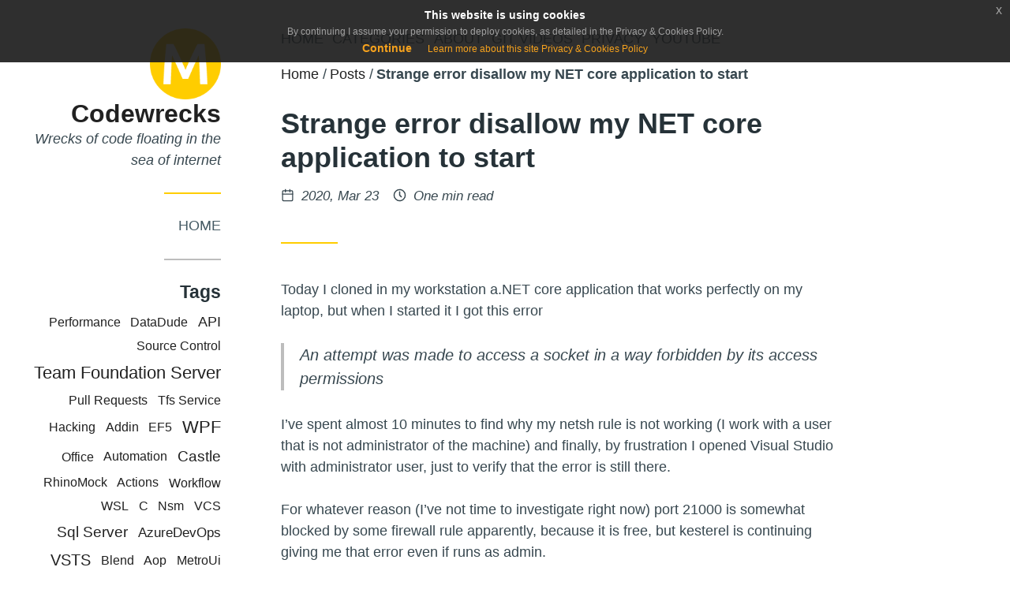

--- FILE ---
content_type: text/html; charset=utf-8
request_url: https://www.codewrecks.com/post/old/2020/03/strange-error-disallow-my-net-core-application-to-start/
body_size: 6510
content:
<!doctype html><html lang=en dir=auto><head><meta charset=utf-8><meta name=viewport content='width=device-width,initial-scale=1'><meta name=description content='Today I cloned in my workstation a.NET core application that works perfectly on my laptop, but when I started it I got this error

An attempt was made to access a socket in a way forbidden by its access permissions
I’ve spent almost 10 minutes to find why my netsh rule is not working (I work with a user that is not administrator of the machine) and finally, by frustration I opened Visual Studio with administrator user, just to verify that the error is still there.'><meta name=theme-color content='#ffcd00'><meta property='og:title' content='Strange error disallow my NET core application to start • Codewrecks'><meta property='og:description' content='Today I cloned in my workstation a.NET core application that works perfectly on my laptop, but when I started it I got this error

An attempt was made to access a socket in a way forbidden by its access permissions
I’ve spent almost 10 minutes to find why my netsh rule is not working (I work with a user that is not administrator of the machine) and finally, by frustration I opened Visual Studio with administrator user, just to verify that the error is still there.'><meta property='og:url' content='https://www.codewrecks.com/post/old/2020/03/strange-error-disallow-my-net-core-application-to-start/'><meta property='og:site_name' content='Codewrecks'><meta property='og:type' content='article'><meta property='article:section' content='post'><meta property='article:tag' content='General'><meta property='article:published_time' content='2020-03-23T08:00:37+02:00'><meta property='article:modified_time' content='2020-03-23T08:00:37+02:00'><meta name=twitter:card content='summary'><meta name=generator content="Hugo 0.148.1"><title>Strange error disallow my NET core application to start • Codewrecks</title><link rel=canonical href=https://www.codewrecks.com/post/old/2020/03/strange-error-disallow-my-net-core-application-to-start/><link rel=icon href=/favicon.ico><link rel=stylesheet href=/assets/css/main.ab98e12b.css><style>:root{--color-accent:#ffcd00}</style><script src=https://ajax.googleapis.com/ajax/libs/jquery/3.5.1/jquery.min.js type="e1df0c290b42e98b2911a7af-text/javascript"></script><script src=https://www.codewrecks.com/js/jquery-eu-cookie-law-popup.js type="e1df0c290b42e98b2911a7af-text/javascript"></script><link rel=stylesheet href=https://www.codewrecks.com/css/jquery-eu-cookie-law-popup.css><script async src="https://www.googletagmanager.com/gtag/js?id=G-JNG3CSWEQT" type="e1df0c290b42e98b2911a7af-text/javascript"></script><script type="e1df0c290b42e98b2911a7af-text/javascript">window.dataLayer=window.dataLayer||[];function gtag(){dataLayer.push(arguments)}gtag("js",new Date),gtag("config","G-JNG3CSWEQT")</script></head><body class='page type-post has-sidebar'><div class=site><div id=sidebar class=sidebar><a class=screen-reader-text href=#main-menu>Skip to Main Menu</a><div class=container><section class='widget widget-about sep-after'><header><div class=logo><a href=/><img src=/images/logo.png></a></div><h2 class='title site-title'><a href=/>Codewrecks</a></h2><div class=desc>Wrecks of code floating in the sea of internet</div></header></section><section class='widget widget-sidebar_menu sep-after'><nav id=sidebar-menu class='menu sidebar-menu' aria-label='Sidebar Menu'><div class=container><ul><li class=item><a href=/>Home</a></li></ul></div></nav></section><script async src="https://pagead2.googlesyndication.com/pagead/js/adsbygoogle.js?client=ca-pub-6590055118491660" crossorigin=anonymous type="e1df0c290b42e98b2911a7af-text/javascript"></script><section class='widget widget-taxonomy_cloud sep-after'><header><h4 class='title widget-title'>Tags</h4></header><div class='container list-container'><ul class='list taxonomy-cloud'><li><a href=/tags/actions/ style=font-size:1.0078740157480315em>Actions</a></li><li><a href=/tags/addin/ style=font-size:1.0078740157480315em>Addin</a></li><li><a href=/tags/agile/ style=font-size:1.0236220472440944em>Agile</a></li><li><a href=/tags/ai/ style=font-size:1.031496062992126em>AI</a></li><li><a href=/tags/alm/ style=font-size:1.0629921259842519em>ALM</a></li><li><a href=/tags/aop/ style=font-size:1.0236220472440944em>Aop</a></li><li><a href=/tags/api/ style=font-size:1.1181102362204725em>API</a></li><li><a href=/tags/applicationinsights/ style=font-size:1.0236220472440944em>ApplicationInsights</a></li><li><a href=/tags/architecture/ style=font-size:1.1023622047244095em>Architecture</a></li><li><a href=/tags/architecture-castle/ style=font-size:1.0078740157480315em>Architecture Castle</a></li><li><a href=/tags/aspnet/ style=font-size:1.3700787401574803em>Aspnet</a></li><li><a href=/tags/aspnet-mvc/ style=font-size:1.031496062992126em>AspNet MVC</a></li><li><a href=/tags/automation/ style=font-size:1.0078740157480315em>Automation</a></li><li><a href=/tags/azdo/ style=font-size:1.2283464566929134em>AzDo</a></li><li><a href=/tags/azure/ style=font-size:1.0866141732283465em>Azure</a></li><li><a href=/tags/azure-devops/ style=font-size:1.110236220472441em>Azure Devops</a></li><li><a href=/tags/azure-pipelines/ style=font-size:1.031496062992126em>Azure Pipelines</a></li><li><a href=/tags/azuredevops/ style=font-size:1.1023622047244095em>AzureDevOps</a></li><li><a href=/tags/backup/ style=font-size:1.0078740157480315em>Backup</a></li><li><a href=/tags/blend/ style=font-size:1.0078740157480315em>Blend</a></li><li><a href=/tags/blog/ style=font-size:1.0078740157480315em>Blog</a></li><li><a href=/tags/blogging/ style=font-size:1.0551181102362204em>Blogging</a></li><li><a href=/tags/books/ style=font-size:1.015748031496063em>Books</a></li><li><a href=/tags/branch/ style=font-size:1em>Branch</a></li><li><a href=/tags/build/ style=font-size:1.5984251968503937em>Build</a></li><li><a href=/tags/c/ style=font-size:1.0078740157480315em>C</a></li><li><a href=/tags/castle/ style=font-size:1.236220472440945em>Castle</a></li><li><a href=/tags/chatgpt/ style=font-size:1.0078740157480315em>ChatGPT</a></li><li><a href=/tags/claude/ style=font-size:1em>Claude</a></li><li><a href=/tags/clickonce/ style=font-size:1.0236220472440944em>ClickOnce</a></li><li><a href=/tags/codeanalysis/ style=font-size:1.0078740157480315em>CodeAnalysis</a></li><li><a href=/tags/codespaces/ style=font-size:1.031496062992126em>Codespaces</a></li><li><a href=/tags/continuos-integration/ style=font-size:1.031496062992126em>Continuos Integration</a></li><li><a href=/tags/continuous-deployment/ style=font-size:1.0393700787401574em>Continuous Deployment</a></li><li><a href=/tags/continuous-integration/ style=font-size:1.0866141732283465em>Continuous Integration</a></li><li><a href=/tags/continuousdeployment/ style=font-size:1.0551181102362204em>ContinuousDeployment</a></li><li><a href=/tags/copilot/ style=font-size:1.015748031496063em>Copilot</a></li><li><a href=/tags/cqrs/ style=font-size:1.0078740157480315em>CQRS</a></li><li><a href=/tags/datadude/ style=font-size:1.0393700787401574em>DataDude</a></li><li><a href=/tags/datagrid/ style=font-size:1.0078740157480315em>DataGrid</a></li><li><a href=/tags/ddd/ style=font-size:1.1181102362204725em>DDD</a></li><li><a href=/tags/debugging/ style=font-size:1.0078740157480315em>Debugging</a></li><li><a href=/tags/developing/ style=font-size:1em>Developing</a></li><li><a href=/tags/devops/ style=font-size:1.1181102362204725em>Devops</a></li><li><a href=/tags/docker/ style=font-size:1.0078740157480315em>Docker</a></li><li><a href=/tags/dotnet/ style=font-size:1em>Dotnet</a></li><li><a href=/tags/ef/ style=font-size:1.0078740157480315em>EF</a></li><li><a href=/tags/ef-code-first/ style=font-size:1.031496062992126em>EF Code First</a></li><li><a href=/tags/ef41/ style=font-size:1.0236220472440944em>EF41</a></li><li><a href=/tags/ef5/ style=font-size:1.015748031496063em>EF5</a></li><li><a href=/tags/enterprise-library/ style=font-size:1.0236220472440944em>Enterprise Library</a></li><li><a href=/tags/entity-framework/ style=font-size:1.094488188976378em>Entity Framework</a></li><li><a href=/tags/everydaylife/ style=font-size:1.047244094488189em>EverydayLife</a></li><li><a href=/tags/excel/ style=font-size:1.0078740157480315em>Excel</a></li><li><a href=/tags/experiences/ style=font-size:1.2440944881889764em>Experiences</a></li><li><a href=/tags/frameworks/ style=font-size:1.0629921259842519em>Frameworks</a></li><li><a href=/tags/general/ style=font-size:2em>General</a></li><li><a href=/tags/git/ style=font-size:1.236220472440945em>Git</a></li><li><a href=/tags/git-tf/ style=font-size:1.0078740157480315em>Git-Tf</a></li><li><a href=/tags/github/ style=font-size:1.2440944881889764em>Github</a></li><li><a href=/tags/github-actions/ style=font-size:1.031496062992126em>GitHub Actions</a></li><li><a href=/tags/gpt4/ style=font-size:1.0078740157480315em>GPT4</a></li><li><a href=/tags/hacking/ style=font-size:1em>Hacking</a></li><li><a href=/tags/hardware/ style=font-size:1.031496062992126em>Hardware</a></li><li><a href=/tags/homelab/ style=font-size:1em>HomeLab</a></li><li><a href=/tags/hql/ style=font-size:1.0078740157480315em>HQL</a></li><li><a href=/tags/html/ style=font-size:1.0078740157480315em>Html</a></li><li><a href=/tags/hugo/ style=font-size:1em>Hugo</a></li><li><a href=/tags/icriteria/ style=font-size:1.0078740157480315em>ICriteria</a></li><li><a href=/tags/iis/ style=font-size:1.015748031496063em>IIS</a></li><li><a href=/tags/ioc/ style=font-size:1.015748031496063em>IoC</a></li><li><a href=/tags/javascript/ style=font-size:1.0078740157480315em>Javascript</a></li><li><a href=/tags/jquery/ style=font-size:1.047244094488189em>JQuery</a></li><li><a href=/tags/lab-management/ style=font-size:1.1023622047244095em>Lab Management</a></li><li><a href=/tags/languages/ style=font-size:1.0551181102362204em>Languages</a></li><li><a href=/tags/linq/ style=font-size:1.204724409448819em>LINQ</a></li><li><a href=/tags/linux/ style=font-size:1.0551181102362204em>Linux</a></li><li><a href=/tags/log4net/ style=font-size:1.047244094488189em>Log4net</a></li><li><a href=/tags/lucene/ style=font-size:1.0629921259842519em>Lucene</a></li><li><a href=/tags/macro/ style=font-size:1.0236220472440944em>Macro</a></li><li><a href=/tags/masstransit/ style=font-size:1.015748031496063em>Masstransit</a></li><li><a href=/tags/mef/ style=font-size:1.0236220472440944em>MEF</a></li><li><a href=/tags/metroui/ style=font-size:1.0078740157480315em>MetroUi</a></li><li><a href=/tags/microsoft-test-manager/ style=font-size:1.015748031496063em>Microsoft Test Manager</a></li><li><a href=/tags/mms/ style=font-size:1.015748031496063em>Mms</a></li><li><a href=/tags/mongo/ style=font-size:1.0236220472440944em>Mongo</a></li><li><a href=/tags/mongodb/ style=font-size:1.1574803149606299em>MongoDb</a></li><li><a href=/tags/msbuild/ style=font-size:1.031496062992126em>Msbuild</a></li><li><a href=/tags/mstest/ style=font-size:1.0078740157480315em>MsTest</a></li><li><a href=/tags/mvvm/ style=font-size:1.0708661417322836em>MVVM</a></li><li><a href=/tags/nablasoft/ style=font-size:1.0236220472440944em>Nablasoft</a></li><li><a href=/tags/ndepend/ style=font-size:1.0236220472440944em>NDepend</a></li><li><a href=/tags/net/ style=font-size:1.0236220472440944em>Net</a></li><li><a href=/tags/net-core/ style=font-size:1.0078740157480315em>NET Core</a></li><li><a href=/tags/net-framework/ style=font-size:1.5118110236220472em>NET Framework</a></li><li><a href=/tags/netcore/ style=font-size:1.0236220472440944em>NETCORE</a></li><li><a href=/tags/nhibernate/ style=font-size:1.5039370078740157em>Nhibernate</a></li><li><a href=/tags/nosql/ style=font-size:1.0629921259842519em>NoSql</a></li><li><a href=/tags/nsm/ style=font-size:1em>Nsm</a></li><li><a href=/tags/nuget/ style=font-size:1.0393700787401574em>Nuget</a></li><li><a href=/tags/nunit/ style=font-size:1.0393700787401574em>Nunit</a></li><li><a href=/tags/office/ style=font-size:1.0236220472440944em>Office</a></li><li><a href=/tags/oidc/ style=font-size:1em>OIDC</a></li><li><a href=/tags/oop/ style=font-size:1.0236220472440944em>OOP</a></li><li><a href=/tags/openxml/ style=font-size:1.0078740157480315em>OpenXml</a></li><li><a href=/tags/optimization/ style=font-size:1em>Optimization</a></li><li><a href=/tags/orm/ style=font-size:1.0236220472440944em>ORM</a></li><li><a href=/tags/performance/ style=font-size:1.0393700787401574em>Performance</a></li><li><a href=/tags/pgp/ style=font-size:1em>PGP</a></li><li><a href=/tags/pills/ style=font-size:1.2440944881889764em>Pills</a></li><li><a href=/tags/pipeline/ style=font-size:1.0866141732283465em>Pipeline</a></li><li><a href=/tags/pipelines/ style=font-size:1.0236220472440944em>Pipelines</a></li><li><a href=/tags/plugin/ style=font-size:1.031496062992126em>Plugin</a></li><li><a href=/tags/power-tools/ style=font-size:1.0236220472440944em>Power Tools</a></li><li><a href=/tags/powershell/ style=font-size:1.110236220472441em>PowerShell</a></li><li><a href=/tags/process-template/ style=font-size:1.047244094488189em>Process Template</a></li><li><a href=/tags/programming/ style=font-size:1.1496062992125984em>Programming</a></li><li><a href=/tags/pull-requests/ style=font-size:1.015748031496063em>Pull Requests</a></li><li><a href=/tags/pullrequests/ style=font-size:1em>PullRequests</a></li><li><a href=/tags/python/ style=font-size:1.015748031496063em>Python</a></li><li><a href=/tags/ravendb/ style=font-size:1.031496062992126em>RavenDB</a></li><li><a href=/tags/release/ style=font-size:1.047244094488189em>Release</a></li><li><a href=/tags/resharper/ style=font-size:1.0236220472440944em>Resharper</a></li><li><a href=/tags/rest-api/ style=font-size:1em>REST Api</a></li><li><a href=/tags/rest-apis/ style=font-size:1.0236220472440944em>Rest APIs</a></li><li><a href=/tags/rhinomock/ style=font-size:1.0078740157480315em>RhinoMock</a></li><li><a href=/tags/scrum/ style=font-size:1.0078740157480315em>Scrum</a></li><li><a href=/tags/searching/ style=font-size:1.0393700787401574em>Searching</a></li><li><a href=/tags/security/ style=font-size:1.3779527559055118em>Security</a></li><li><a href=/tags/semantickernel/ style=font-size:1em>SemanticKernel</a></li><li><a href=/tags/shim/ style=font-size:1.0078740157480315em>Shim</a></li><li><a href=/tags/silverlight/ style=font-size:1.015748031496063em>Silverlight</a></li><li><a href=/tags/software-architecture/ style=font-size:1.125984251968504em>Software Architecture</a></li><li><a href=/tags/solr/ style=font-size:1.0551181102362204em>Solr</a></li><li><a href=/tags/sonarcloud/ style=font-size:1.0078740157480315em>Sonarcloud</a></li><li><a href=/tags/sonarqube/ style=font-size:1.0551181102362204em>Sonarqube</a></li><li><a href=/tags/source-control/ style=font-size:1em>Source Control</a></li><li><a href=/tags/springnet/ style=font-size:1em>SpringNET</a></li><li><a href=/tags/sql-server/ style=font-size:1.236220472440945em>Sql Server</a></li><li><a href=/tags/ssd/ style=font-size:1.047244094488189em>SSD</a></li><li><a href=/tags/symbols/ style=font-size:1em>Symbols</a></li><li><a href=/tags/team-foundation-server/ style=font-size:1.425196850393701em>Team Foundation Server</a></li><li><a href=/tags/teamfoundationserver/ style=font-size:1.0236220472440944em>TeamFoundationServer</a></li><li><a href=/tags/terraform/ style=font-size:1em>Terraform</a></li><li><a href=/tags/test/ style=font-size:1.0078740157480315em>Test</a></li><li><a href=/tags/testing/ style=font-size:1.5511811023622046em>Testing</a></li><li><a href=/tags/tfs/ style=font-size:1.84251968503937em>Tfs</a></li><li><a href=/tags/tfs-build/ style=font-size:1.236220472440945em>TFS Build</a></li><li><a href=/tags/tfs-power-tools/ style=font-size:1.0078740157480315em>Tfs Power Tools</a></li><li><a href=/tags/tfs-service/ style=font-size:1.0078740157480315em>Tfs Service</a></li><li><a href=/tags/tfs11/ style=font-size:1em>TFS11</a></li><li><a href=/tags/tfsapi/ style=font-size:1.031496062992126em>TfsAPI</a></li><li><a href=/tags/tfsbuild/ style=font-size:1.0629921259842519em>TfsBuild</a></li><li><a href=/tags/tfvc/ style=font-size:1.0078740157480315em>TFVC</a></li><li><a href=/tags/tika/ style=font-size:1.0236220472440944em>Tika</a></li><li><a href=/tags/tls/ style=font-size:1.0078740157480315em>TLS</a></li><li><a href=/tags/tools/ style=font-size:1.0078740157480315em>Tools</a></li><li><a href=/tags/tools-and-library/ style=font-size:1.1338582677165354em>Tools and Library</a></li><li><a href=/tags/tryhackme/ style=font-size:1em>TryHackMe</a></li><li><a href=/tags/uat/ style=font-size:1.015748031496063em>UAT</a></li><li><a href=/tags/ubuntu/ style=font-size:1em>Ubuntu</a></li><li><a href=/tags/unit-testing/ style=font-size:1.047244094488189em>Unit Testing</a></li><li><a href=/tags/unittesting/ style=font-size:1em>UnitTesting</a></li><li><a href=/tags/upgrade/ style=font-size:1em>Upgrade</a></li><li><a href=/tags/vcs/ style=font-size:1.015748031496063em>VCS</a></li><li><a href=/tags/vibe-coding/ style=font-size:1em>Vibe Coding</a></li><li><a href=/tags/virtual-machine/ style=font-size:1.031496062992126em>Virtual Machine</a></li><li><a href=/tags/visual-studio/ style=font-size:1.3307086614173227em>Visual Studio</a></li><li><a href=/tags/visual-studio-2013/ style=font-size:1.0078740157480315em>Visual Studio 2013</a></li><li><a href=/tags/visual-studio-alm/ style=font-size:1.1732283464566928em>Visual Studio ALM</a></li><li><a href=/tags/visual-studio-database-edition/ style=font-size:1.031496062992126em>Visual Studio Database Edition</a></li><li><a href=/tags/visualstudio/ style=font-size:1.0078740157480315em>VisualStudio</a></li><li><a href=/tags/vnext/ style=font-size:1.0551181102362204em>VNext</a></li><li><a href=/tags/vs11/ style=font-size:1.0236220472440944em>VS11</a></li><li><a href=/tags/vs2010/ style=font-size:1.0078740157480315em>VS2010</a></li><li><a href=/tags/vs2012/ style=font-size:1.031496062992126em>VS2012</a></li><li><a href=/tags/vsalm/ style=font-size:1.015748031496063em>VSAlm</a></li><li><a href=/tags/vso/ style=font-size:1.0708661417322836em>VSO</a></li><li><a href=/tags/vsts/ style=font-size:1.2913385826771653em>VSTS</a></li><li><a href=/tags/vstsdbedition/ style=font-size:1.0078740157480315em>VSTSDBEdition</a></li><li><a href=/tags/wcf/ style=font-size:1.125984251968504em>Wcf</a></li><li><a href=/tags/wcf-iis7/ style=font-size:1.0078740157480315em>WCF IIS7</a></li><li><a href=/tags/web-test/ style=font-size:1.015748031496063em>Web Test</a></li><li><a href=/tags/webbrowser/ style=font-size:1.015748031496063em>WebBrowser</a></li><li><a href=/tags/windows/ style=font-size:1.031496062992126em>Windows</a></li><li><a href=/tags/winforms/ style=font-size:1.0236220472440944em>Winforms</a></li><li><a href=/tags/work-item-tracking/ style=font-size:1em>Work Item Tracking</a></li><li><a href=/tags/workflow/ style=font-size:1.0236220472440944em>Workflow</a></li><li><a href=/tags/wpf/ style=font-size:1.3937007874015748em>WPF</a></li><li><a href=/tags/wsl/ style=font-size:1em>WSL</a></li><li><a href=/tags/wsl2/ style=font-size:1em>Wsl2</a></li><li><a href=/tags/xaml/ style=font-size:1.015748031496063em>XAML</a></li><li><a href=/tags/yaml/ style=font-size:1em>YAML</a></li><li><a href=/tags/zero-trust-security/ style=font-size:1.0078740157480315em>Zero Trust Security</a></li></ul></div></section></div><div class=sidebar-overlay></div></div><div class=main><nav id=main-menu class='menu main-menu' aria-label='Main Menu'><div class=container><a class=screen-reader-text href=#content>Skip to Content</a>
<button id=sidebar-toggler class=sidebar-toggler aria-controls=sidebar>
<span class=screen-reader-text>Toggle Sidebar</span>
<span class=open><svg class="icon" viewbox="0 0 24 24" stroke-linecap="round" stroke-linejoin="round" stroke-width="2" aria-hidden="true"><line x1="3" y1="12" x2="21" y2="12"/><line x1="3" y1="6" x2="21" y2="6"/><line x1="3" y1="18" x2="21" y2="18"/></svg>
</span><span class=close><svg class="icon" viewbox="0 0 24 24" stroke-linecap="round" stroke-linejoin="round" stroke-width="2" aria-hidden="true"><line x1="18" y1="6" x2="6" y2="18"/><line x1="6" y1="6" x2="18" y2="18"/></svg></span></button><ul><li class=item><a href=/>Home</a></li><li class=item><a href=/categories/>Categories</a></li><li class=item><a href=/about/>About</a></li><li class=item><a href=/git-videos/>Git Videos</a></li><li class=item><a href=/privacy/>Privacy</a></li><li class=item><a href=/youtube/>YouTube</a></li></ul></div></nav><div class=header-widgets><div class=container><style>.widget-breadcrumbs li:after{content:'\2f '}</style><section class='widget widget-breadcrumbs sep-after'><nav id=breadcrumbs><ol><li><a href=/>Home</a></li><li><a href=/post/>Posts</a></li><li><span>Strange error disallow my NET core application to start</span></li></ol></nav></section></div></div><header id=header class='header site-header'><div class='container sep-after'><div class=header-info><p class='site-title title'>Codewrecks</p><p class='desc site-desc'>Wrecks of code floating in the sea of internet</p></div></div></header><main id=content><article lang=en class=entry><header class='header entry-header'><div class='container sep-after'><div class=header-info><h1 class=title>Strange error disallow my NET core application to start</h1></div><div class=entry-meta><span class=posted-on><svg class="icon" viewbox="0 0 24 24" stroke-linecap="round" stroke-linejoin="round" stroke-width="2" aria-hidden="true"><rect x="3" y="4" width="18" height="18" rx="2" ry="2"/><line x1="16" y1="2" x2="16" y2="6"/><line x1="8" y1="2" x2="8" y2="6"/><line x1="3" y1="10" x2="21" y2="10"/></svg>
<span class=screen-reader-text>Posted on </span><time class=entry-date datetime=2020-03-23T08:00:37+02:00>2020, Mar 23</time>
</span><span class=reading-time><svg class="icon" viewbox="0 0 24 24" stroke-linecap="round" stroke-linejoin="round" stroke-width="2" aria-hidden="true"><circle cx="12" cy="12" r="10"/><polyline points="12 6 12 12 15 15"/></svg>
One min read</span></div></div></header><div class='container entry-content'><p>Today I cloned in my workstation a.NET core application that works perfectly on my laptop, but when I started it I got this error</p><blockquote><p>An attempt was made to access a socket in a way forbidden by its access permissions</p></blockquote><p>I’ve spent almost 10 minutes to find why my netsh rule is not working (I work with a user that is not administrator of the machine) and finally, by frustration I opened Visual Studio with administrator user, just to verify that the error is still there.</p><p>For whatever reason (I’ve not time to investigate right now) port 21000 is somewhat blocked by some firewall rule apparently, because it is free, but kesterel is continuing giving me that error even if runs as admin.</p><p>Changing port solved the issue, but left me puzzled :/</p><p>Gian Maria.</p></div><footer class=entry-footer><div class='container sep-before'><div class=categories><svg class="icon" viewbox="0 0 24 24" stroke-linecap="round" stroke-linejoin="round" stroke-width="2" aria-hidden="true"><path d="M22 19a2 2 0 01-2 2H4a2 2 0 01-2-2V5A2 2 0 014 3H9l2 3h9a2 2 0 012 2z"/></svg>
<span class=screen-reader-text>Categories: </span><a class=category href=/categories/general/>General</a></div><div class=tags><svg class="icon" viewbox="0 0 24 24" stroke-linecap="round" stroke-linejoin="round" stroke-width="2" aria-hidden="true"><path d="M20.59 13.41l-7.17 7.17a2 2 0 01-2.83.0L2 12V2H12l8.59 8.59a2 2 0 010 2.82z"/><line x1="7" y1="7" x2="7" y2="7"/></svg>
<span class=screen-reader-text>Tags: </span><a class=tag href=/tags/general/>General</a></div></div></footer></article><nav class=entry-nav><div class=container><div class='prev-entry sep-before'>Leave comment in GitHub discussion page<a target=_blank href=https://github.com/alkampfergit/personal-blog/discussions> alkampfergit/personal-blog/discussions</a></div><div class='prev-entry sep-before'><a href=/post/old/2020/03/github-actions-plus-gitversion/><span aria-hidden=true>Previous</span>
<span class=screen-reader-text>Previous post: </span>Release software with GitHub actions and GitVersion</a></div><div class='next-entry sep-before'><a href=/post/old/2020/03/azure-devops-pipeline-template-for-build-and-release-net-core-project/><span class=screen-reader-text>Next post: </span>Azure DevOps pipeline template for build and release NET core project<span aria-hidden=true>Next</span></a></div></div></nav></main><footer id=footer class=footer><div class='container sep-before'><section class='widget widget-social_menu sep-after'><nav aria-label='Social Menu'><ul><li><a href=https://github.com/alkampfergit target=_blank rel='noopener me'><span class=screen-reader-text>Open Github account in new tab</span><svg class="icon" viewbox="0 0 24 24" stroke-linecap="round" stroke-linejoin="round" stroke-width="2" aria-hidden="true"><path d="M9 19c-5 1.5-5-2.5-7-3m14 6v-3.87a3.37 3.37.0 00-.94-2.61c3.14-.35 6.44-1.54 6.44-7A5.44 5.44.0 0020 4.77 5.07 5.07.0 0019.91 1S18.73.65 16 2.48a13.38 13.38.0 00-7 0C6.27.65 5.09 1 5.09 1A5.07 5.07.0 005 4.77 5.44 5.44.0 003.5 8.55c0 5.42 3.3 6.61 6.44 7A3.37 3.37.0 009 18.13V22"/></svg></a></li><li><a href=https://twitter.com/alkampfer target=_blank rel='noopener me'><span class=screen-reader-text>Open Twitter account in new tab</span><svg class="icon" viewbox="0 0 24 24" stroke-linecap="round" stroke-linejoin="round" stroke-width="2" aria-hidden="true"><path d="M23 3a10.9 10.9.0 01-3.14 1.53 4.48 4.48.0 00-7.86 3v1A10.66 10.66.0 013 4s-4 9 5 13a11.64 11.64.0 01-7 2c9 5 20 0 20-11.5a4.5 4.5.0 00-.08-.83A7.72 7.72.0 0023 3z"/></svg></a></li><li><a href="/cdn-cgi/l/email-protection#fa9b96919b978a9c9f88ba949b98969b89959c8ed4999597" target=_blank rel='noopener me'><span class=screen-reader-text>Contact via Email</span><svg class="icon" viewbox="0 0 24 24" stroke-linecap="round" stroke-linejoin="round" stroke-width="2" aria-hidden="true"><path d="M4 4h16c1.1.0 2 .9 2 2v12c0 1.1-.9 2-2 2H4c-1.1.0-2-.9-2-2V6c0-1.1.9-2 2-2z"/><polyline points="22,6 12,13 2,6"/></svg></a></li><li><a href=https://linkedin.com/in/gianmariaricci target=_blank rel='noopener me'><span class=screen-reader-text>Open Linkedin account in new tab</span><svg class="icon" viewbox="0 0 24 24" stroke-linecap="round" stroke-linejoin="round" stroke-width="2" aria-hidden="true"><path d="M16 8a6 6 0 016 6v7h-4v-7a2 2 0 00-2-2 2 2 0 00-2 2v7h-4v-7a6 6 0 016-6z"/><rect x="2" y="9" width="4" height="12"/><circle cx="4" cy="4" r="2"/></svg></a></li></ul></nav></section><div class=copyright><p>&copy; 2020-2025 Ricci Gian Maria</p></div></div></footer></div></div><script data-cfasync="false" src="/cdn-cgi/scripts/5c5dd728/cloudflare-static/email-decode.min.js"></script><script type="e1df0c290b42e98b2911a7af-text/javascript">window.__assets_js_src="/assets/js/"</script><script src=/assets/js/main.c3bcf2df.js type="e1df0c290b42e98b2911a7af-text/javascript"></script><script type="e1df0c290b42e98b2911a7af-text/javascript">console.log("this is cookie law"),$(document).euCookieLawPopup().init({cookiePolicyUrl:"/privacy/",popupPosition:"top",colorStyle:"default",compactStyle:!1,popupTitle:"This website is using cookies",popupText:"By continuing I assume your permission to deploy cookies, as detailed in the Privacy &amp; Cookies Policy.",buttonContinueTitle:"Continue",buttonLearnmoreTitle:"Learn more about this site Privacy &amp; Cookies Policy",buttonLearnmoreOpenInNewWindow:!0,agreementExpiresInDays:30,autoAcceptCookiePolicy:!1,htmlMarkup:null})</script><script src="/cdn-cgi/scripts/7d0fa10a/cloudflare-static/rocket-loader.min.js" data-cf-settings="e1df0c290b42e98b2911a7af-|49" defer></script><script defer src="https://static.cloudflareinsights.com/beacon.min.js/vcd15cbe7772f49c399c6a5babf22c1241717689176015" integrity="sha512-ZpsOmlRQV6y907TI0dKBHq9Md29nnaEIPlkf84rnaERnq6zvWvPUqr2ft8M1aS28oN72PdrCzSjY4U6VaAw1EQ==" data-cf-beacon='{"version":"2024.11.0","token":"439b70468fb44db29e55611f77d254d2","r":1,"server_timing":{"name":{"cfCacheStatus":true,"cfEdge":true,"cfExtPri":true,"cfL4":true,"cfOrigin":true,"cfSpeedBrain":true},"location_startswith":null}}' crossorigin="anonymous"></script>
</body></html>

--- FILE ---
content_type: text/html; charset=utf-8
request_url: https://www.google.com/recaptcha/api2/aframe
body_size: 266
content:
<!DOCTYPE HTML><html><head><meta http-equiv="content-type" content="text/html; charset=UTF-8"></head><body><script nonce="mHFxz2e-6IzUeI5n_mow1Q">/** Anti-fraud and anti-abuse applications only. See google.com/recaptcha */ try{var clients={'sodar':'https://pagead2.googlesyndication.com/pagead/sodar?'};window.addEventListener("message",function(a){try{if(a.source===window.parent){var b=JSON.parse(a.data);var c=clients[b['id']];if(c){var d=document.createElement('img');d.src=c+b['params']+'&rc='+(localStorage.getItem("rc::a")?sessionStorage.getItem("rc::b"):"");window.document.body.appendChild(d);sessionStorage.setItem("rc::e",parseInt(sessionStorage.getItem("rc::e")||0)+1);localStorage.setItem("rc::h",'1765961888150');}}}catch(b){}});window.parent.postMessage("_grecaptcha_ready", "*");}catch(b){}</script></body></html>

--- FILE ---
content_type: text/css; charset=utf-8
request_url: https://www.codewrecks.com/assets/css/main.ab98e12b.css
body_size: 3829
content:
/*! normalize.css v8.0.0 | MIT License | github.com/necolas/normalize.css */html{line-height:1.15;-webkit-text-size-adjust:100%}body{margin:0}h1{font-size:2em;margin:.67em 0}hr{box-sizing:content-box;height:0;overflow:visible}pre{font-family:monospace,monospace;font-size:1em}a{background-color:transparent}abbr[title]{border-bottom:none;text-decoration:underline;-webkit-text-decoration:underline dotted;text-decoration:underline dotted}b,strong{font-weight:bolder}code,kbd,samp{font-family:monospace,monospace;font-size:1em}small{font-size:80%}sub,sup{font-size:75%;line-height:0;position:relative;vertical-align:baseline}sub{bottom:-.25em}sup{top:-.5em}img{border-style:none}button,input,optgroup,select,textarea{font-family:inherit;font-size:100%;line-height:1.15;margin:0}button,input{overflow:visible}button,select{text-transform:none}[type=button],[type=reset],[type=submit],button{-webkit-appearance:button}[type=button]::-moz-focus-inner,[type=reset]::-moz-focus-inner,[type=submit]::-moz-focus-inner,button::-moz-focus-inner{border-style:none;padding:0}[type=button]:-moz-focusring,[type=reset]:-moz-focusring,[type=submit]:-moz-focusring,button:-moz-focusring{outline:1px dotted ButtonText}fieldset{padding:.35em .75em .625em}legend{box-sizing:border-box;color:inherit;display:table;max-width:100%;padding:0;white-space:normal}progress{vertical-align:baseline}textarea{overflow:auto}[type=checkbox],[type=radio]{box-sizing:border-box;padding:0}[type=number]::-webkit-inner-spin-button,[type=number]::-webkit-outer-spin-button{height:auto}[type=search]{-webkit-appearance:textfield;outline-offset:-2px}[type=search]::-webkit-search-decoration{-webkit-appearance:none}::-webkit-file-upload-button{-webkit-appearance:button;font:inherit}details{display:block}summary{display:list-item}[hidden],template{display:none}
@charset "UTF-8";
/*!
 * Theme Name: Minimo
 * Author: Munif Tanjim
 */body{font-family:-apple-system,BlinkMacSystemFont,Segoe UI,Roboto,Oxygen-Sans,Ubuntu,Cantarell,Open Sans,Helvetica Neue,sans-serif;font-size:1em;line-height:1.5;color:#37474f;word-wrap:break-word}@media screen and (min-width:480px){body{font-size:1.125em}}.title,h1,h2,h3,h4,h5,h6{font-family:-apple-system,BlinkMacSystemFont,Segoe UI,Roboto,Oxygen-Sans,Ubuntu,Cantarell,Open Sans,Helvetica Neue,sans-serif;font-weight:700;line-height:1.2;color:#263238;margin:0 0 .625em}.comment-content h2,.comment-content h3,.comment-content h4,.comment-content h5,.comment-content h6,.entry-content h2,.entry-content h3,.entry-content h4,.entry-content h5,.entry-content h6{margin-top:1.5em}.comment-content h2:first-child,.comment-content h3:first-child,.comment-content h4:first-child,.comment-content h5:first-child,.comment-content h6:first-child,.entry-content h2:first-child,.entry-content h3:first-child,.entry-content h4:first-child,.entry-content h5:first-child,.entry-content h6:first-child{margin-top:0}.site-title,h1{font-size:2em}h2{font-size:1.75em}h3{font-size:1.5em}h4{font-size:1.375em}h5{font-size:1.25em}h6{font-size:1.125em}p{margin:0 0 1.5em}p:last-child{margin:0}blockquote,cite,dfn,em,i{font-style:italic}blockquote{font-size:1.125em;padding-left:1em;border-left:.2em solid #bdbdbd}address,blockquote{margin:0 0 1.5em}code,kbd,pre,samp,var{font-family:Menlo,Consolas,Monaco,Ubuntu Mono,Liberation Mono,Lucida Console,monospace;background:#eee;color:#212121;border:1px solid #dcdcdc;border-radius:.25em;padding:.1em .25em}pre{overflow:auto;word-wrap:normal;text-align:initial;margin-bottom:1.5em;padding:.75em 1em}pre code,pre kbd,pre samp,pre var{background:none;color:inherit;border:0;padding:0}code,kbd,samp,var{font-size:.9375em}.highlight pre{border:0;margin:0}.comment-content .highlight,.entry-content .highlight{margin-bottom:1.5em}abbr,acronym{border-bottom:1px dotted #212121;cursor:help}ins,mark{background:#212121;text-decoration:none}big{font-size:125%}.desc{font-style:italic}html{box-sizing:border-box}*,:after,:before{box-sizing:inherit}blockquote,q{quotes:"" ""}blockquote:after,blockquote:before,q:after,q:before{content:""}blockquote :last-child,q :last-child{margin-bottom:0}hr{border:0;height:1px;margin:2em 0;background-color:#bdbdbd}img{max-width:100%;height:auto}figure{margin:1em 0}a{color:#212121;text-decoration:none;transition:color .1s ease-in-out}a:focus{outline-color:#ffcd00;outline-color:var(--color-accent)}a:active,a:hover{outline:0}a:active,a:focus,a:hover{color:#37474f}a.button{display:inline-block}ol,ul{padding:0;margin:0 0 1.5em 1.5em}ul.task-list{list-style:none}ul.task-list label{font-weight:inherit}ul.task-list input{width:auto;margin-left:-1.5em}li ol,li ul{margin-bottom:0;margin-left:1.5em}dt{font-weight:700}dd{margin:0 1.5em 1.5em}table,td,th{border:1px solid #bdbdbd}table{width:100%;margin:0 0 1.5em;table-layout:fixed;border-collapse:separate;border-spacing:0;border-width:1px 0 0 1px}caption,td,th{font-weight:400;text-align:left}th{font-weight:700}td,th{border-width:0 1px 1px 0}td,th{padding:.375em}.button,button,input[type=button],input[type=reset],input[type=submit]{width:auto;padding:.5em .75em;border:1px solid #bdbdbd;border-radius:.2em;background:#fff;color:#37474f;font-size:1em;font-weight:700;line-height:1.15;text-align:center;letter-spacing:1px;white-space:nowrap;text-transform:uppercase;-webkit-user-select:none;-moz-user-select:none;-ms-user-select:none;user-select:none;cursor:pointer;transition:.1s ease-in-out}.button:focus,button:focus,input[type=button]:focus,input[type=reset]:focus,input[type=submit]:focus{outline-color:#ffcd00;outline-color:var(--color-accent)}.button:active,.button:hover,button:active,button:hover,input[type=button]:active,input[type=button]:hover,input[type=reset]:active,input[type=reset]:hover,input[type=submit]:active,input[type=submit]:hover{outline:0}.button:active,.button:focus,.button:hover,button:active,button:focus,button:hover,input[type=button]:active,input[type=button]:focus,input[type=button]:hover,input[type=reset]:active,input[type=reset]:focus,input[type=reset]:hover,input[type=submit]:active,input[type=submit]:focus,input[type=submit]:hover{background:#37474f;color:#fff}input,select,textarea{width:100%;padding:.625em .875em;border:1px solid #bdbdbd;border-radius:.2em;color:#37474f;transition:.1s ease-in-out}input:focus,select:focus,textarea:focus{border-color:#ffcd00;border-color:var(--color-accent);outline-color:transparent}input[type=checkbox],input[type=radio]{width:auto}label{font-weight:700;letter-spacing:1px}.menu ul{list-style:none;margin:0}.menu li{text-transform:uppercase}.menu li.current>a{font-weight:700;pointer-events:none}.main-menu>div{display:flex;align-items:center}.main-menu li{display:inline-block;margin-right:.625em}.main-menu li:last-child{margin-right:0}.sidebar-menu .item{display:flex;flex-flow:row wrap;justify-content:flex-end}.sidebar-menu .has-current>a{font-style:italic}.sidebar-menu .sub-menu{display:none;padding-left:0;flex:100%;flex-shrink:0}.sidebar-menu .sub-menu .item:not(.has-children){padding-right:1.2em}.sub-menu-toggler{border:0;padding:0;margin-left:.2em;font-weight:400;width:1em}.sub-menu-toggler:active,.sub-menu-toggler:focus,.sub-menu-toggler:hover{background:none}.sub-menu-toggler>.sign{position:relative;top:-2px}.sub-menu-toggler>.sign:after{content:"+"}.toggled>.sub-menu{display:block}.toggled>.sub-menu-toggler>.sign:after{content:"–"}.menu a,.sidebar-toggler span,.sub-menu-toggler,.widget-social_menu a{color:#455a64}.menu a:focus,.menu a:hover,.sidebar-toggler span:focus,.sidebar-toggler span:hover,.sub-menu-toggler:focus,.sub-menu-toggler:hover,.widget-social_menu a:focus,.widget-social_menu a:hover{color:#263238}.entry-nav .sep-before:nth-child(2):before{width:2em;margin:1em 0}.entry-nav div a{display:block;font-style:italic}.entry-nav div span{display:block;font-style:normal;font-size:.875em}.page-links{margin-top:2em}.page-link{display:inline-block;padding:.25em .625em}.page-link:first-child{padding-left:0}.page-link:last-child{padding-right:0}.page-link.current{font-weight:700}.page-link.dots{padding:0}body{background:#fff}.site{overflow-x:hidden}.main{width:100%;padding:2em 0;transition:margin-left .2s}.sidebar.toggled~.main{margin-left:300px}@media screen and (min-width:920px){.main{width:auto}.has-sidebar .main{float:left;width:calc(100% - 300px);margin-left:300px;padding-left:2em}}.container{width:100%;max-width:740px;padding:0 20px;margin:0 auto}.has-sidebar .container{margin-left:0}.sep-after:after,.sep-before:before{content:"";display:block;width:4em;margin-top:2.5em;margin-bottom:2.5em;border-bottom:.125em solid #bdbdbd}.sidebar{visibility:hidden;float:left;left:-300px;position:absolute;width:300px;max-width:100%;min-height:100%;padding:2em 0;margin-right:-100%;outline:0;z-index:99999;transition:left .2s;text-align:right;background:#fff}.sidebar.toggled{visibility:visible;left:0}.sidebar .sep-after:after{margin-left:auto}@media screen and (min-width:920px){.sidebar{visibility:visible;left:0}}.sidebar-toggler{background:none;border:0}.sidebar-toggler .icon{font-size:1.25em}.sidebar-toggler:active,.sidebar-toggler:focus,.sidebar-toggler:hover{background:none}.main .sidebar-toggler{padding:0;position:absolute;right:20px}.main .sidebar-toggler .close,.main .sidebar-toggler[aria-expanded=true]{display:none}.main-menu .sidebar-toggler{position:static;margin-right:.75em}.main-menu .sidebar-toggler[aria-expanded=true]{display:inline-block}.sidebar .sidebar-toggler{position:absolute;top:.5em;left:.5em;z-index:2027}.sidebar .sidebar-toggler .open{display:none}@media screen and (min-width:920px){.sidebar-toggler{display:none}}.sidebar-overlay{display:none}.sidebar.toggled .sidebar-overlay{display:block}.sidebar.toggled .sidebar-overlay:after{content:"";display:block;position:fixed;top:0;right:0;bottom:0;left:0;z-index:-2027;background:#fff;opacity:.75}@media screen and (min-width:920px){.sidebar.toggled .sidebar-overlay{display:none}}.header .sep-after:after{border-bottom-color:#ffcd00;border-bottom-color:var(--color-accent)}.has-cover .header .sep-after:after,.site-header{display:none}.error404 .site-header,.home .site-header{display:flex}.header-info{margin-top:1.5em}.header-info .title{margin-bottom:0}.header-info .desc{margin:.5em 0 0}.header-info .taxonomy-name{font-size:.875em;margin-right:.25em;font-style:italic}.entry-meta{margin-top:.75em}.entry-meta span{font-size:.9375em;margin-right:.75em;font-style:italic}.entry-meta .icon{margin-right:.25em}.entry-cover figure{margin-top:2em;margin-bottom:2.5em}.entry-cover img{display:block}.entry-cover figcaption{text-align:center;margin:.25em auto 0;padding:0}.entry-cover figcaption span{font-size:.875em}.cover-wide{padding:0;max-width:1080px}.cover-full{padding:0;max-width:100%}.cover-full img{width:100%}details,summary{display:block}summary{cursor:pointer}.no-details details:not([open])>:not(summary){display:none}.no-details details>summary:before{content:"\25BC";display:inline-block;margin-right:.25em;transition:.1s;-webkit-transform:rotate(-90deg);transform:rotate(-90deg)}.no-details details[open]>summary:before{-webkit-transform:rotate(0deg);transform:rotate(0deg)}.entry-toc{margin-bottom:2.5em}.entry-toc ul{list-style:none}.entry-toc nav>ul{margin:0}.comment-content>:last-child,.comment-content>:last-child>:last-child,.entry-content>:last-child,.entry-content>:last-child>:last-child{margin-bottom:0}.comment-content a,.entry-content a{border-bottom:.125em dashed #bdbdbd}.comment-content a:focus,.comment-content a:hover,.entry-content a:focus,.entry-content a:hover{border-bottom-color:#ffcd00;border-bottom-color:var(--color-accent)}.comment-content a.footnote-return,.entry-content a.footnote-return{border-bottom:none}.entry-footer .container>div{margin-top:.5em}.entry-footer .container>div:first-child{margin-top:2.5em}.entry-footer .icon{margin-right:.375em}.comments ol{list-style:none}.comments ol.comment-list{margin:0}.comments-title{font-size:1.25em;margin-bottom:1.5em}.comment{position:relative;margin:1em 0}.comment-header{min-height:3em}.comment .avatar{float:left;height:3em;width:3em;border-radius:.25em;margin-right:.75em}.comment-meta{font-size:.875em}.comment .fn{display:inline-block;margin-top:.1em}.comment .reply{position:absolute;right:0;margin-top:-2em}.comment .reply,.comment .reply a{display:inline-block}.comment-content{margin-top:.75em;border-radius:.25em;border:1px solid #bdbdbd;padding:1em 1em 2em}.comment-respond{margin:1.5em 0}.comment-reply-title small{display:inline-block;font-size:.5em;margin-left:1em}.comment-form label{display:inline-block;margin-bottom:.25em}.comment-form>div{margin-top:1em}.comment-submission-feedback{display:none;position:relative;border-radius:.25em;border:1px solid #bdbdbd;padding:1.5em;margin-bottom:1.5em}.comment-submission-feedback a{position:absolute;top:1.5em;right:1.5em;font-size:.875em}.comment-submission-feedback:target{display:block}.list{margin:0 auto;list-style:none}.entry+.list-container{margin-top:2.5em}.list .item{display:flex;width:100%;margin-top:1em}.list .item:first-of-type{margin-top:0}.list .item .meta{flex:0 0 6em}.list .item .meta span{font-size:.875em}.list .item-header{flex:1}.list .item-title{font-size:1em;font-weight:400;margin-bottom:0;line-height:inherit}.list .item .icon{margin-right:.25em}.taxonomy-cloud{display:flex;flex-wrap:wrap;align-items:center}.taxonomy-cloud li{max-width:100%;padding:0 1.5em .5em 0;text-overflow:ellipsis;white-space:nowrap;overflow:hidden}.footer .sep-before:before{border-bottom-color:#ffcd00;border-bottom-color:var(--color-accent)}.footer a{font-style:italic}.footer .container>div,.footer .container>section{width:100%;margin-top:1em}.footer .container>div:first-child,.footer .container>section:first-child{margin-top:0}.error404 .gopher{margin:0}.error404 .gopher img{width:17.5em}.error404 .gopher a{display:block;border:0}.error404 .gopher figcaption{margin-top:1em}.error404 .gopher .title{margin-bottom:0}.home-widgets .sep-before:before{display:none}.entry+.home-widgets .sep-before:before{display:block}.icon{display:inline-block;stroke:currentColor;fill:none;position:relative;top:2px}.icon,img.emoji{height:1em;width:1em}img.emoji{margin:0 .05em 0 .1em;vertical-align:-.1em}.layout-archive .list .item{padding-left:1em}.layout-archive .list .item .meta{flex:0 0 3.5em}.archive-group.sep-after:last-child:after{display:none}.search-results li{height:2.5em;line-height:2em;border:1px solid #bdbdbd;border-top:0 solid #bdbdbd}.search-results li:last-child{border-radius:0 0 .2em .2em}.search-results li.results-empty,.search-results li.searching{font-style:italic}.search-results li a{display:block;padding:.25em .875em}.widget-title{margin-bottom:1em}.widget.sep-after:after{margin-top:1.5em;margin-bottom:1.5em}.widget.sep-after:last-of-type:after{display:none}.sidebar .widget-title{margin-bottom:.5em;font-size:1.25em}.sidebar .widget .container{padding:0}.main-menu+.header-widgets{margin-top:1em}.widget-about .logo{max-width:5em}.widget-about .logo a{display:block;line-height:0}.sidebar .widget-about .logo{margin-left:auto}.widget-about .site-title{margin-bottom:0;font-size:1.75em}.sidebar .widget-about.sep-after:after{border-bottom-color:#ffcd00;border-bottom-color:var(--color-accent)}.widget-breadcrumbs ol{list-style:none;margin:0}.widget-breadcrumbs li{display:inline-block}.widget-breadcrumbs li:after{display:inline-block;padding:0 .25em;speak:none}.widget-breadcrumbs li:last-child:after{display:none}.widget-breadcrumbs li span{font-weight:700}.sidebar .widget-recent_posts .meta{display:none}.sidebar .widget-recent_posts .item{margin-top:0}.widget-search .search-form{position:relative}.widget-search .search-submit{position:absolute;top:0;right:0;height:2.5em;width:2.5em;border-radius:0 .2em .2em 0}.layout-search .widget-search header{display:none}.layout-search .widget-search .search-term{height:2.5em;padding-right:3em;border-radius:.2em .2em 0 0}.widget-social_menu ul{list-style:none;margin:0}.widget-social_menu li{display:inline-block;margin-right:.625em}.widget-social_menu li:last-child{margin-right:0}.widget-social_menu li a{font-size:1.125em}.sidebar .widget-social_menu li{margin-right:0;margin-left:.625em}.sidebar .widget-taxonomy_cloud .taxonomy-cloud{justify-content:flex-end;font-size:.875em}.sidebar .widget-taxonomy_cloud li{padding:0 0 .4em .8em}.comment .says,.screen-reader-text{position:absolute;clip:rect(1px,1px,1px,1px);-webkit-clip-path:inset(50%);clip-path:inset(50%);height:1px;width:1px;margin:-1px;padding:0;border:0;overflow:hidden;word-wrap:normal!important}.comment .says:focus,.screen-reader-text:focus{display:block;left:.5em;top:.5em;clip:auto;-webkit-clip-path:none;clip-path:none;height:auto;width:auto;padding:1em;border-radius:.25em;font-size:.875em;font-weight:700;line-height:normal;text-decoration:none;background:#212121;color:#fafafa!important;z-index:100000}.align-center{text-align:center}.align-center>blockquote{display:inline-block}.align-center>ol,.align-center>ul{display:inline-block;text-align:initial}.align-center li{word-wrap:normal}.convo ol{display:table;list-style:none;margin:0}.convo li{display:table-row}.convo li>div{display:table-cell;padding-bottom:1.5em}.convo .person{font-size:.9em;font-style:italic;text-align:right}.convo .sep{padding-left:.75em;padding-right:.5em}.text-shortcode *{color:inherit;font-size:1em}
